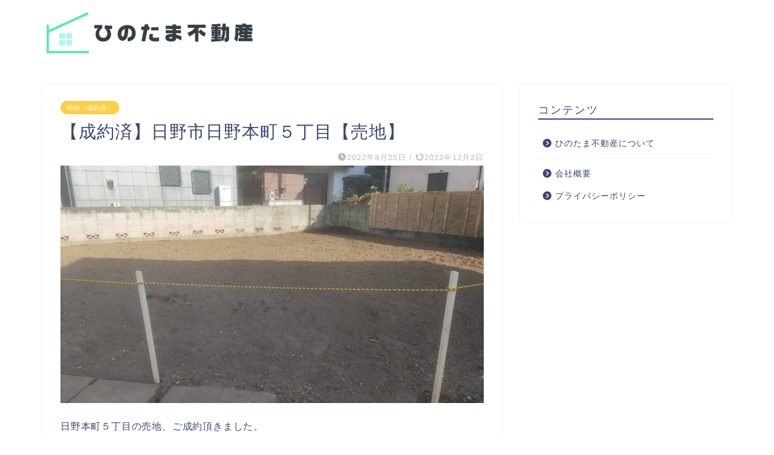

--- FILE ---
content_type: text/html; charset=UTF-8
request_url: http://hinotama-seminar.com/%E3%80%90%E3%81%94%E6%88%90%E7%B4%84%E3%81%A8%E3%81%AA%E3%82%8A%E3%81%BE%E3%81%97%E3%81%9F%E3%80%91%E6%97%A5%E9%87%8E%E5%B8%82%E6%97%A5%E9%87%8E%E6%9C%AC%E7%94%BA5-17-10%E3%80%90%E5%A3%B2%E5%9C%B0/
body_size: 14078
content:
<!DOCTYPE html>
<html lang="ja">
<head prefix="og: http://ogp.me/ns# fb: http://ogp.me/ns/fb# article: http://ogp.me/ns/article#">
<meta charset="utf-8">
<meta http-equiv="X-UA-Compatible" content="IE=edge">
<meta name="viewport" content="width=device-width, initial-scale=1">
<!-- ここからOGP -->
<meta property="og:type" content="blog">
<meta property="og:title" content="【成約済】日野市日野本町５丁目【売地】｜ひのたま不動産"> 
<meta property="og:url" content="http://hinotama-seminar.com/%e3%80%90%e3%81%94%e6%88%90%e7%b4%84%e3%81%a8%e3%81%aa%e3%82%8a%e3%81%be%e3%81%97%e3%81%9f%e3%80%91%e6%97%a5%e9%87%8e%e5%b8%82%e6%97%a5%e9%87%8e%e6%9c%ac%e7%94%ba5-17-10%e3%80%90%e5%a3%b2%e5%9c%b0/"> 
<meta property="og:description" content="日野本町５丁目の売地、ご成約頂きました。 解体作業も終わり、お引き渡しに向けての準備となります。 「売物件」の看板回収を"> 
<meta property="og:image" content="http://hinotama-seminar.com/wp-content/uploads/2022/08/27970.jpg">
<meta property="og:site_name" content="ひのたま不動産">
<meta property="fb:admins" content="">
<meta name="twitter:card" content="summary">
<!-- ここまでOGP --> 

<meta name="description" itemprop="description" content="日野本町５丁目の売地、ご成約頂きました。 解体作業も終わり、お引き渡しに向けての準備となります。 「売物件」の看板回収を" >

<title>【成約済】日野市日野本町５丁目【売地】｜ひのたま不動産</title>
<meta name='robots' content='max-image-preview:large' />
<link rel='dns-prefetch' href='//cdnjs.cloudflare.com' />
<link rel='dns-prefetch' href='//ajax.googleapis.com' />
<link rel='dns-prefetch' href='//use.fontawesome.com' />
<link rel='dns-prefetch' href='//s.w.org' />
<link rel="alternate" type="application/rss+xml" title="ひのたま不動産 &raquo; フィード" href="http://hinotama-seminar.com/feed/" />
<link rel="alternate" type="application/rss+xml" title="ひのたま不動産 &raquo; コメントフィード" href="http://hinotama-seminar.com/comments/feed/" />
		<script type="text/javascript">
			window._wpemojiSettings = {"baseUrl":"https:\/\/s.w.org\/images\/core\/emoji\/13.0.1\/72x72\/","ext":".png","svgUrl":"https:\/\/s.w.org\/images\/core\/emoji\/13.0.1\/svg\/","svgExt":".svg","source":{"concatemoji":"http:\/\/hinotama-seminar.com\/wp-includes\/js\/wp-emoji-release.min.js?ver=5.7.14"}};
			!function(e,a,t){var n,r,o,i=a.createElement("canvas"),p=i.getContext&&i.getContext("2d");function s(e,t){var a=String.fromCharCode;p.clearRect(0,0,i.width,i.height),p.fillText(a.apply(this,e),0,0);e=i.toDataURL();return p.clearRect(0,0,i.width,i.height),p.fillText(a.apply(this,t),0,0),e===i.toDataURL()}function c(e){var t=a.createElement("script");t.src=e,t.defer=t.type="text/javascript",a.getElementsByTagName("head")[0].appendChild(t)}for(o=Array("flag","emoji"),t.supports={everything:!0,everythingExceptFlag:!0},r=0;r<o.length;r++)t.supports[o[r]]=function(e){if(!p||!p.fillText)return!1;switch(p.textBaseline="top",p.font="600 32px Arial",e){case"flag":return s([127987,65039,8205,9895,65039],[127987,65039,8203,9895,65039])?!1:!s([55356,56826,55356,56819],[55356,56826,8203,55356,56819])&&!s([55356,57332,56128,56423,56128,56418,56128,56421,56128,56430,56128,56423,56128,56447],[55356,57332,8203,56128,56423,8203,56128,56418,8203,56128,56421,8203,56128,56430,8203,56128,56423,8203,56128,56447]);case"emoji":return!s([55357,56424,8205,55356,57212],[55357,56424,8203,55356,57212])}return!1}(o[r]),t.supports.everything=t.supports.everything&&t.supports[o[r]],"flag"!==o[r]&&(t.supports.everythingExceptFlag=t.supports.everythingExceptFlag&&t.supports[o[r]]);t.supports.everythingExceptFlag=t.supports.everythingExceptFlag&&!t.supports.flag,t.DOMReady=!1,t.readyCallback=function(){t.DOMReady=!0},t.supports.everything||(n=function(){t.readyCallback()},a.addEventListener?(a.addEventListener("DOMContentLoaded",n,!1),e.addEventListener("load",n,!1)):(e.attachEvent("onload",n),a.attachEvent("onreadystatechange",function(){"complete"===a.readyState&&t.readyCallback()})),(n=t.source||{}).concatemoji?c(n.concatemoji):n.wpemoji&&n.twemoji&&(c(n.twemoji),c(n.wpemoji)))}(window,document,window._wpemojiSettings);
		</script>
		<style type="text/css">
img.wp-smiley,
img.emoji {
	display: inline !important;
	border: none !important;
	box-shadow: none !important;
	height: 1em !important;
	width: 1em !important;
	margin: 0 .07em !important;
	vertical-align: -0.1em !important;
	background: none !important;
	padding: 0 !important;
}
</style>
	<link rel='stylesheet' id='gutyblocks/guty-block-css'  href='http://hinotama-seminar.com/wp-content/plugins/wpvr/src/view.css?ver=5.7.14' type='text/css' media='all' />
<link rel='stylesheet' id='font-awesome-css'  href='http://hinotama-seminar.com/wp-content/plugins/vk-post-author-display/inc/font-awesome/versions/5.6.0/css/all.min.css?ver=5.6' type='text/css' media='all' />
<link rel='stylesheet' id='wp-block-library-css'  href='http://hinotama-seminar.com/wp-includes/css/dist/block-library/style.min.css?ver=5.7.14' type='text/css' media='all' />
<link rel='stylesheet' id='wp-components-css'  href='http://hinotama-seminar.com/wp-includes/css/dist/components/style.min.css?ver=5.7.14' type='text/css' media='all' />
<link rel='stylesheet' id='wp-block-editor-css'  href='http://hinotama-seminar.com/wp-includes/css/dist/block-editor/style.min.css?ver=5.7.14' type='text/css' media='all' />
<link rel='stylesheet' id='wp-nux-css'  href='http://hinotama-seminar.com/wp-includes/css/dist/nux/style.min.css?ver=5.7.14' type='text/css' media='all' />
<link rel='stylesheet' id='wp-editor-css'  href='http://hinotama-seminar.com/wp-includes/css/dist/editor/style.min.css?ver=5.7.14' type='text/css' media='all' />
<link rel='stylesheet' id='tinyjpfont_gutenberg_style-css-css'  href='http://hinotama-seminar.com/wp-content/plugins/japanese-font-for-tinymce/gutenjpfont/dist/blocks.style.build.css?ver=5.7.14' type='text/css' media='all' />
<link rel='stylesheet' id='liquid-block-speech-css'  href='http://hinotama-seminar.com/wp-content/plugins/liquid-speech-balloon/css/block.css?ver=5.7.14' type='text/css' media='all' />
<link rel='stylesheet' id='contact-form-7-css'  href='http://hinotama-seminar.com/wp-content/plugins/contact-form-7/includes/css/styles.css?ver=5.1.3' type='text/css' media='all' />
<link rel='stylesheet' id='tinyjpfont-styles-css'  href='http://hinotama-seminar.com/wp-content/plugins/japanese-font-for-tinymce/addfont.css?ver=5.7.14' type='text/css' media='all' />
<link rel='stylesheet' id='toc-screen-css'  href='http://hinotama-seminar.com/wp-content/plugins/table-of-contents-plus/screen.min.css?ver=2002' type='text/css' media='all' />
<link rel='stylesheet' id='set_vk_post_autor_css-css'  href='http://hinotama-seminar.com/wp-content/plugins/vk-post-author-display/css/vk-post-author.css?ver=1.8.3' type='text/css' media='all' />
<link rel='stylesheet' id='wpvrfontawesome-css'  href='https://use.fontawesome.com/releases/v5.7.2/css/all.css?ver=1.0.0' type='text/css' media='all' />
<link rel='stylesheet' id='panellium-css-css'  href='http://hinotama-seminar.com/wp-content/plugins/wpvr/public/lib/pannellum/src/css/pannellum.css?ver=1' type='text/css' media='all' />
<link rel='stylesheet' id='videojs-css-css'  href='http://hinotama-seminar.com/wp-content/plugins/wpvr/public/lib/pannellum/src/css/video-js.css?ver=1' type='text/css' media='all' />
<link rel='stylesheet' id='owl-css-css'  href='http://hinotama-seminar.com/wp-content/plugins/wpvr/public/css/owl.carousel.css?ver=1.0.0' type='text/css' media='all' />
<link rel='stylesheet' id='wpvr-css'  href='http://hinotama-seminar.com/wp-content/plugins/wpvr/public/css/wpvr-public.css?ver=1.0.0' type='text/css' media='all' />
<link rel='stylesheet' id='theme-style-css'  href='http://hinotama-seminar.com/wp-content/themes/jin/style.css?ver=5.7.14' type='text/css' media='all' />
<link rel='stylesheet' id='fontawesome-style-css'  href='https://use.fontawesome.com/releases/v5.6.3/css/all.css?ver=5.7.14' type='text/css' media='all' />
<link rel='stylesheet' id='swiper-style-css'  href='https://cdnjs.cloudflare.com/ajax/libs/Swiper/4.0.7/css/swiper.min.css?ver=5.7.14' type='text/css' media='all' />
<script type='text/javascript' src='https://ajax.googleapis.com/ajax/libs/jquery/1.12.4/jquery.min.js?ver=5.7.14' id='jquery-js'></script>
<script type='text/javascript' src='http://hinotama-seminar.com/wp-content/plugins/wpvr/public/lib/pannellum/src/js/pannellum.js?ver=1' id='panellium-js-js'></script>
<script type='text/javascript' src='http://hinotama-seminar.com/wp-content/plugins/wpvr/public/lib/pannellum/src/js/libpannellum.js?ver=1' id='panelliumlib-js-js'></script>
<script type='text/javascript' src='http://hinotama-seminar.com/wp-content/plugins/wpvr/public/js/video.js?ver=1' id='videojs-js-js'></script>
<script type='text/javascript' src='http://hinotama-seminar.com/wp-content/plugins/wpvr/public/lib/pannellum/src/js/videojs-pannellum-plugin.js?ver=1' id='panelliumvid-js-js'></script>
<script type='text/javascript' src='http://hinotama-seminar.com/wp-content/plugins/wpvr/public/js/owl.carousel.js?ver=5.7.14' id='owl-js-js'></script>
<script type='text/javascript' src='https://cdnjs.cloudflare.com/ajax/libs/jquery-cookie/1.4.1/jquery.cookie.js?ver=1' id='jquery_cookie-js'></script>
<link rel="https://api.w.org/" href="http://hinotama-seminar.com/wp-json/" /><link rel="alternate" type="application/json" href="http://hinotama-seminar.com/wp-json/wp/v2/posts/2078" /><link rel="canonical" href="http://hinotama-seminar.com/%e3%80%90%e3%81%94%e6%88%90%e7%b4%84%e3%81%a8%e3%81%aa%e3%82%8a%e3%81%be%e3%81%97%e3%81%9f%e3%80%91%e6%97%a5%e9%87%8e%e5%b8%82%e6%97%a5%e9%87%8e%e6%9c%ac%e7%94%ba5-17-10%e3%80%90%e5%a3%b2%e5%9c%b0/" />
<link rel='shortlink' href='http://hinotama-seminar.com/?p=2078' />
<link rel="alternate" type="application/json+oembed" href="http://hinotama-seminar.com/wp-json/oembed/1.0/embed?url=http%3A%2F%2Fhinotama-seminar.com%2F%25e3%2580%2590%25e3%2581%2594%25e6%2588%2590%25e7%25b4%2584%25e3%2581%25a8%25e3%2581%25aa%25e3%2582%258a%25e3%2581%25be%25e3%2581%2597%25e3%2581%259f%25e3%2580%2591%25e6%2597%25a5%25e9%2587%258e%25e5%25b8%2582%25e6%2597%25a5%25e9%2587%258e%25e6%259c%25ac%25e7%2594%25ba5-17-10%25e3%2580%2590%25e5%25a3%25b2%25e5%259c%25b0%2F" />
<link rel="alternate" type="text/xml+oembed" href="http://hinotama-seminar.com/wp-json/oembed/1.0/embed?url=http%3A%2F%2Fhinotama-seminar.com%2F%25e3%2580%2590%25e3%2581%2594%25e6%2588%2590%25e7%25b4%2584%25e3%2581%25a8%25e3%2581%25aa%25e3%2582%258a%25e3%2581%25be%25e3%2581%2597%25e3%2581%259f%25e3%2580%2591%25e6%2597%25a5%25e9%2587%258e%25e5%25b8%2582%25e6%2597%25a5%25e9%2587%258e%25e6%259c%25ac%25e7%2594%25ba5-17-10%25e3%2580%2590%25e5%25a3%25b2%25e5%259c%25b0%2F&#038;format=xml" />
        <script type="text/javascript">
            (function () {
                window.lsow_fs = {can_use_premium_code: false};
            })();
        </script>
        	<style type="text/css">
		#wrapper{
							background-color: #fff;
				background-image: url();
					}
		.related-entry-headline-text span:before,
		#comment-title span:before,
		#reply-title span:before{
			background-color: #3b4675;
			border-color: #3b4675!important;
		}
		
		#breadcrumb:after,
		#page-top a{	
			background-color: #ffffff;
		}
				#footer-widget-area{
			background-color: #ffffff;
			border: none!important;
		}
		.footer-inner a
		#copyright,
		#copyright-center{
			border-color: taransparent!important;
			color: #3b4675!important;
		}
				.page-top-footer a{
			color: #ffffff!important;
		}
				#breadcrumb ul li,
		#breadcrumb ul li a{
			color: #ffffff!important;
		}
		
		body,
		a,
		a:link,
		a:visited,
		.my-profile,
		.widgettitle,
		.tabBtn-mag label{
			color: #3b4675;
		}
		a:hover{
			color: #008db7;
		}
						.widget_nav_menu ul > li > a:before,
		.widget_categories ul > li > a:before,
		.widget_pages ul > li > a:before,
		.widget_recent_entries ul > li > a:before,
		.widget_archive ul > li > a:before,
		.widget_archive form:after,
		.widget_categories form:after,
		.widget_nav_menu ul > li > ul.sub-menu > li > a:before,
		.widget_categories ul > li > .children > li > a:before,
		.widget_pages ul > li > .children > li > a:before,
		.widget_nav_menu ul > li > ul.sub-menu > li > ul.sub-menu li > a:before,
		.widget_categories ul > li > .children > li > .children li > a:before,
		.widget_pages ul > li > .children > li > .children li > a:before{
			color: #3b4675;
		}
		.widget_nav_menu ul .sub-menu .sub-menu li a:before{
			background-color: #3b4675!important;
		}
		footer .footer-widget,
		footer .footer-widget a,
		footer .footer-widget ul li,
		.footer-widget.widget_nav_menu ul > li > a:before,
		.footer-widget.widget_categories ul > li > a:before,
		.footer-widget.widget_recent_entries ul > li > a:before,
		.footer-widget.widget_pages ul > li > a:before,
		.footer-widget.widget_archive ul > li > a:before,
		footer .widget_tag_cloud .tagcloud a:before{
			color: #000000!important;
			border-color: #000000!important;
		}
		footer .footer-widget .widgettitle{
			color: #000000!important;
			border-color: #ffcd44!important;
		}
		footer .widget_nav_menu ul .children .children li a:before,
		footer .widget_categories ul .children .children li a:before,
		footer .widget_nav_menu ul .sub-menu .sub-menu li a:before{
			background-color: #000000!important;
		}
		#drawernav a:hover,
		.post-list-title,
		#prev-next p,
		#toc_container .toc_list li a{
			color: #3b4675!important;
		}
		
		#header-box{
			background-color: #ffffff;
		}
						@media (min-width: 768px) {
		#header-box .header-box10-bg:before,
		#header-box .header-box11-bg:before{
			border-radius: 2px;
		}
		}
										@media (min-width: 768px) {
			.top-image-meta{
				margin-top: calc(0px - 30px);
			}
		}
		@media (min-width: 1200px) {
			.top-image-meta{
				margin-top: calc(0px);
			}
		}
				.pickup-contents:before{
			background-color: #ffffff!important;
		}
		
		.main-image-text{
			color: #555;
		}
		.main-image-text-sub{
			color: #555;
		}
		
				@media (min-width: 481px) {
			#site-info{
				padding-top: 0px!important;
				padding-bottom: 0px!important;
			}
		}
		
		#site-info span a{
			color: #f4f4f4!important;
		}
		
				#headmenu .headsns .line a svg{
			fill: #f4f4f4!important;
		}
		#headmenu .headsns a,
		#headmenu{
			color: #f4f4f4!important;
			border-color:#f4f4f4!important;
		}
						.profile-follow .line-sns a svg{
			fill: #3b4675!important;
		}
		.profile-follow .line-sns a:hover svg{
			fill: #ffcd44!important;
		}
		.profile-follow a{
			color: #3b4675!important;
			border-color:#3b4675!important;
		}
		.profile-follow a:hover,
		#headmenu .headsns a:hover{
			color:#ffcd44!important;
			border-color:#ffcd44!important;
		}
				.search-box:hover{
			color:#ffcd44!important;
			border-color:#ffcd44!important;
		}
				#header #headmenu .headsns .line a:hover svg{
			fill:#ffcd44!important;
		}
		.cps-icon-bar,
		#navtoggle:checked + .sp-menu-open .cps-icon-bar{
			background-color: #f4f4f4;
		}
		#nav-container{
			background-color: #fff;
		}
		.menu-box .menu-item svg{
			fill:#f4f4f4;
		}
		#drawernav ul.menu-box > li > a,
		#drawernav2 ul.menu-box > li > a,
		#drawernav3 ul.menu-box > li > a,
		#drawernav4 ul.menu-box > li > a,
		#drawernav5 ul.menu-box > li > a,
		#drawernav ul.menu-box > li.menu-item-has-children:after,
		#drawernav2 ul.menu-box > li.menu-item-has-children:after,
		#drawernav3 ul.menu-box > li.menu-item-has-children:after,
		#drawernav4 ul.menu-box > li.menu-item-has-children:after,
		#drawernav5 ul.menu-box > li.menu-item-has-children:after{
			color: #f4f4f4!important;
		}
		#drawernav ul.menu-box li a,
		#drawernav2 ul.menu-box li a,
		#drawernav3 ul.menu-box li a,
		#drawernav4 ul.menu-box li a,
		#drawernav5 ul.menu-box li a{
			font-size: 14px!important;
		}
		#drawernav3 ul.menu-box > li{
			color: #3b4675!important;
		}
		#drawernav4 .menu-box > .menu-item > a:after,
		#drawernav3 .menu-box > .menu-item > a:after,
		#drawernav .menu-box > .menu-item > a:after{
			background-color: #f4f4f4!important;
		}
		#drawernav2 .menu-box > .menu-item:hover,
		#drawernav5 .menu-box > .menu-item:hover{
			border-top-color: #3b4675!important;
		}
				.cps-info-bar a{
			background-color: #ffcd44!important;
		}
				@media (min-width: 768px) {
			.post-list-mag .post-list-item:not(:nth-child(2n)){
				margin-right: 2.6%;
			}
		}
				@media (min-width: 768px) {
			#tab-1:checked ~ .tabBtn-mag li [for="tab-1"]:after,
			#tab-2:checked ~ .tabBtn-mag li [for="tab-2"]:after,
			#tab-3:checked ~ .tabBtn-mag li [for="tab-3"]:after,
			#tab-4:checked ~ .tabBtn-mag li [for="tab-4"]:after{
				border-top-color: #3b4675!important;
			}
			.tabBtn-mag label{
				border-bottom-color: #3b4675!important;
			}
		}
		#tab-1:checked ~ .tabBtn-mag li [for="tab-1"],
		#tab-2:checked ~ .tabBtn-mag li [for="tab-2"],
		#tab-3:checked ~ .tabBtn-mag li [for="tab-3"],
		#tab-4:checked ~ .tabBtn-mag li [for="tab-4"],
		#prev-next a.next:after,
		#prev-next a.prev:after,
		.more-cat-button a:hover span:before{
			background-color: #3b4675!important;
		}
		

		.swiper-slide .post-list-cat,
		.post-list-mag .post-list-cat,
		.post-list-mag3col .post-list-cat,
		.post-list-mag-sp1col .post-list-cat,
		.swiper-pagination-bullet-active,
		.pickup-cat,
		.post-list .post-list-cat,
		#breadcrumb .bcHome a:hover span:before,
		.popular-item:nth-child(1) .pop-num,
		.popular-item:nth-child(2) .pop-num,
		.popular-item:nth-child(3) .pop-num{
			background-color: #ffcd44!important;
		}
		.sidebar-btn a,
		.profile-sns-menu{
			background-color: #ffcd44!important;
		}
		.sp-sns-menu a,
		.pickup-contents-box a:hover .pickup-title{
			border-color: #3b4675!important;
			color: #3b4675!important;
		}
				.pro-line svg{
			fill: #3b4675!important;
		}
		.cps-post-cat a,
		.meta-cat,
		.popular-cat{
			background-color: #ffcd44!important;
			border-color: #ffcd44!important;
		}
		.tagicon,
		.tag-box a,
		#toc_container .toc_list > li,
		#toc_container .toc_title{
			color: #3b4675!important;
		}
		.widget_tag_cloud a::before{
			color: #3b4675!important;
		}
		.tag-box a,
		#toc_container:before{
			border-color: #3b4675!important;
		}
		.cps-post-cat a:hover{
			color: #008db7!important;
		}
		.pagination li:not([class*="current"]) a:hover,
		.widget_tag_cloud a:hover{
			background-color: #3b4675!important;
		}
		.pagination li:not([class*="current"]) a:hover{
			opacity: 0.5!important;
		}
		.pagination li.current a{
			background-color: #3b4675!important;
			border-color: #3b4675!important;
		}
		.nextpage a:hover span {
			color: #3b4675!important;
			border-color: #3b4675!important;
		}
		.cta-content:before{
			background-color: #6FBFCA!important;
		}
		.cta-text,
		.info-title{
			color: #fff!important;
		}
		#footer-widget-area.footer_style1 .widgettitle{
			border-color: #ffcd44!important;
		}
		.sidebar_style1 .widgettitle,
		.sidebar_style5 .widgettitle{
			border-color: #3b4675!important;
		}
		.sidebar_style2 .widgettitle,
		.sidebar_style4 .widgettitle,
		.sidebar_style6 .widgettitle,
		#home-bottom-widget .widgettitle,
		#home-top-widget .widgettitle,
		#post-bottom-widget .widgettitle,
		#post-top-widget .widgettitle{
			background-color: #3b4675!important;
		}
		#home-bottom-widget .widget_search .search-box input[type="submit"],
		#home-top-widget .widget_search .search-box input[type="submit"],
		#post-bottom-widget .widget_search .search-box input[type="submit"],
		#post-top-widget .widget_search .search-box input[type="submit"]{
			background-color: #ffcd44!important;
		}
		
		.tn-logo-size{
			font-size: 150%!important;
		}
		@media (min-width: 481px) {
		.tn-logo-size img{
			width: calc(150%*0.5)!important;
		}
		}
		@media (min-width: 768px) {
		.tn-logo-size img{
			width: calc(150%*2.2)!important;
		}
		}
		@media (min-width: 1200px) {
		.tn-logo-size img{
			width: 150%!important;
		}
		}
		.sp-logo-size{
			font-size: 100%!important;
		}
		.sp-logo-size img{
			width: 100%!important;
		}
				.cps-post-main ul > li:before,
		.cps-post-main ol > li:before{
			background-color: #ffcd44!important;
		}
		.profile-card .profile-title{
			background-color: #3b4675!important;
		}
		.profile-card{
			border-color: #3b4675!important;
		}
		.cps-post-main a{
			color:#008db7;
		}
		.cps-post-main .marker{
			background: -webkit-linear-gradient( transparent 60%, #ffcedb 0% ) ;
			background: linear-gradient( transparent 60%, #ffcedb 0% ) ;
		}
		.cps-post-main .marker2{
			background: -webkit-linear-gradient( transparent 60%, #a9eaf2 0% ) ;
			background: linear-gradient( transparent 60%, #a9eaf2 0% ) ;
		}
		.cps-post-main .jic-sc{
			color:#e9546b;
		}
		
		
		.simple-box1{
			border-color:#ef9b9b!important;
		}
		.simple-box2{
			border-color:#f2bf7d!important;
		}
		.simple-box3{
			border-color:#b5e28a!important;
		}
		.simple-box4{
			border-color:#7badd8!important;
		}
		.simple-box4:before{
			background-color: #7badd8;
		}
		.simple-box5{
			border-color:#e896c7!important;
		}
		.simple-box5:before{
			background-color: #e896c7;
		}
		.simple-box6{
			background-color:#fffdef!important;
		}
		.simple-box7{
			border-color:#def1f9!important;
		}
		.simple-box7:before{
			background-color:#def1f9!important;
		}
		.simple-box8{
			border-color:#96ddc1!important;
		}
		.simple-box8:before{
			background-color:#96ddc1!important;
		}
		.simple-box9:before{
			background-color:#e1c0e8!important;
		}
				.simple-box9:after{
			border-color:#e1c0e8 #e1c0e8 #fff #fff!important;
		}
				
		.kaisetsu-box1:before,
		.kaisetsu-box1-title{
			background-color:#ffb49e!important;
		}
		.kaisetsu-box2{
			border-color:#89c2f4!important;
		}
		.kaisetsu-box2-title{
			background-color:#89c2f4!important;
		}
		.kaisetsu-box4{
			border-color:#ea91a9!important;
		}
		.kaisetsu-box4-title{
			background-color:#ea91a9!important;
		}
		.kaisetsu-box5:before{
			background-color:#57b3ba!important;
		}
		.kaisetsu-box5-title{
			background-color:#57b3ba!important;
		}
		
		.concept-box1{
			border-color:#85db8f!important;
		}
		.concept-box1:after{
			background-color:#85db8f!important;
		}
		.concept-box1:before{
			content:"ポイント"!important;
			color:#85db8f!important;
		}
		.concept-box2{
			border-color:#f7cf6a!important;
		}
		.concept-box2:after{
			background-color:#f7cf6a!important;
		}
		.concept-box2:before{
			content:"注意点"!important;
			color:#f7cf6a!important;
		}
		.concept-box3{
			border-color:#86cee8!important;
		}
		.concept-box3:after{
			background-color:#86cee8!important;
		}
		.concept-box3:before{
			content:"良い例"!important;
			color:#86cee8!important;
		}
		.concept-box4{
			border-color:#ed8989!important;
		}
		.concept-box4:after{
			background-color:#ed8989!important;
		}
		.concept-box4:before{
			content:"悪い例"!important;
			color:#ed8989!important;
		}
		.concept-box5{
			border-color:#9e9e9e!important;
		}
		.concept-box5:after{
			background-color:#9e9e9e!important;
		}
		.concept-box5:before{
			content:"参考"!important;
			color:#9e9e9e!important;
		}
		.concept-box6{
			border-color:#8eaced!important;
		}
		.concept-box6:after{
			background-color:#8eaced!important;
		}
		.concept-box6:before{
			content:"メモ"!important;
			color:#8eaced!important;
		}
		
		.innerlink-box1,
		.blog-card{
			border-color:#73bc9b!important;
		}
		.innerlink-box1-title{
			background-color:#73bc9b!important;
			border-color:#73bc9b!important;
		}
		.innerlink-box1:before,
		.blog-card-hl-box{
			background-color:#73bc9b!important;
		}
				
		.jin-ac-box01-title::after{
			color: #3b4675;
		}
		
		.color-button01 a,
		.color-button01 a:hover,
		.color-button01:before{
			background-color: #008db7!important;
		}
		.top-image-btn-color a,
		.top-image-btn-color a:hover,
		.top-image-btn-color:before{
			background-color: #ffcd44!important;
		}
		.color-button02 a,
		.color-button02 a:hover,
		.color-button02:before{
			background-color: #d9333f!important;
		}
		
		.color-button01-big a,
		.color-button01-big a:hover,
		.color-button01-big:before{
			background-color: #3296d1!important;
		}
		.color-button01-big a,
		.color-button01-big:before{
			border-radius: 5px!important;
		}
		.color-button01-big a{
			padding-top: 20px!important;
			padding-bottom: 20px!important;
		}
		
		.color-button02-big a,
		.color-button02-big a:hover,
		.color-button02-big:before{
			background-color: #83d159!important;
		}
		.color-button02-big a,
		.color-button02-big:before{
			border-radius: 5px!important;
		}
		.color-button02-big a{
			padding-top: 20px!important;
			padding-bottom: 20px!important;
		}
				.color-button01-big{
			width: 75%!important;
		}
		.color-button02-big{
			width: 75%!important;
		}
				
		
					.top-image-btn-color:before,
			.color-button01:before,
			.color-button02:before,
			.color-button01-big:before,
			.color-button02-big:before{
				bottom: -1px;
				left: -1px;
				width: 100%;
				height: 100%;
				border-radius: 6px;
				box-shadow: 0px 1px 5px 0px rgba(0, 0, 0, 0.25);
				-webkit-transition: all .4s;
				transition: all .4s;
			}
			.top-image-btn-color a:hover,
			.color-button01 a:hover,
			.color-button02 a:hover,
			.color-button01-big a:hover,
			.color-button02-big a:hover{
				-webkit-transform: translateY(2px);
				transform: translateY(2px);
				-webkit-filter: brightness(0.95);
				 filter: brightness(0.95);
			}
			.top-image-btn-color:hover:before,
			.color-button01:hover:before,
			.color-button02:hover:before,
			.color-button01-big:hover:before,
			.color-button02-big:hover:before{
				-webkit-transform: translateY(2px);
				transform: translateY(2px);
				box-shadow: none!important;
			}
				
		.h2-style01 h2,
		.h2-style02 h2:before,
		.h2-style03 h2,
		.h2-style04 h2:before,
		.h2-style05 h2,
		.h2-style07 h2:before,
		.h2-style07 h2:after,
		.h3-style03 h3:before,
		.h3-style02 h3:before,
		.h3-style05 h3:before,
		.h3-style07 h3:before,
		.h2-style08 h2:after,
		.h2-style10 h2:before,
		.h2-style10 h2:after,
		.h3-style02 h3:after,
		.h4-style02 h4:before{
			background-color: #3b4675!important;
		}
		.h3-style01 h3,
		.h3-style04 h3,
		.h3-style05 h3,
		.h3-style06 h3,
		.h4-style01 h4,
		.h2-style02 h2,
		.h2-style08 h2,
		.h2-style08 h2:before,
		.h2-style09 h2,
		.h4-style03 h4{
			border-color: #3b4675!important;
		}
		.h2-style05 h2:before{
			border-top-color: #3b4675!important;
		}
		.h2-style06 h2:before,
		.sidebar_style3 .widgettitle:after{
			background-image: linear-gradient(
				-45deg,
				transparent 25%,
				#3b4675 25%,
				#3b4675 50%,
				transparent 50%,
				transparent 75%,
				#3b4675 75%,
				#3b4675			);
		}
				.jin-h2-icons.h2-style02 h2 .jic:before,
		.jin-h2-icons.h2-style04 h2 .jic:before,
		.jin-h2-icons.h2-style06 h2 .jic:before,
		.jin-h2-icons.h2-style07 h2 .jic:before,
		.jin-h2-icons.h2-style08 h2 .jic:before,
		.jin-h2-icons.h2-style09 h2 .jic:before,
		.jin-h2-icons.h2-style10 h2 .jic:before,
		.jin-h3-icons.h3-style01 h3 .jic:before,
		.jin-h3-icons.h3-style02 h3 .jic:before,
		.jin-h3-icons.h3-style03 h3 .jic:before,
		.jin-h3-icons.h3-style04 h3 .jic:before,
		.jin-h3-icons.h3-style05 h3 .jic:before,
		.jin-h3-icons.h3-style06 h3 .jic:before,
		.jin-h3-icons.h3-style07 h3 .jic:before,
		.jin-h4-icons.h4-style01 h4 .jic:before,
		.jin-h4-icons.h4-style02 h4 .jic:before,
		.jin-h4-icons.h4-style03 h4 .jic:before,
		.jin-h4-icons.h4-style04 h4 .jic:before{
			color:#3b4675;
		}
		
		@media all and (-ms-high-contrast:none){
			*::-ms-backdrop, .color-button01:before,
			.color-button02:before,
			.color-button01-big:before,
			.color-button02-big:before{
				background-color: #595857!important;
			}
		}
		
		.jin-lp-h2 h2,
		.jin-lp-h2 h2{
			background-color: transparent!important;
			border-color: transparent!important;
			color: #3b4675!important;
		}
		.jincolumn-h3style2{
			border-color:#3b4675!important;
		}
		.jinlph2-style1 h2:first-letter{
			color:#3b4675!important;
		}
		.jinlph2-style2 h2,
		.jinlph2-style3 h2{
			border-color:#3b4675!important;
		}
		.jin-photo-title .jin-fusen1-down,
		.jin-photo-title .jin-fusen1-even,
		.jin-photo-title .jin-fusen1-up{
			border-left-color:#3b4675;
		}
		.jin-photo-title .jin-fusen2,
		.jin-photo-title .jin-fusen3{
			background-color:#3b4675;
		}
		.jin-photo-title .jin-fusen2:before,
		.jin-photo-title .jin-fusen3:before {
			border-top-color: #3b4675;
		}
		.has-huge-font-size{
			font-size:42px!important;
		}
		.has-large-font-size{
			font-size:36px!important;
		}
		.has-medium-font-size{
			font-size:20px!important;
		}
		.has-normal-font-size{
			font-size:16px!important;
		}
		.has-small-font-size{
			font-size:13px!important;
		}
		
		
	</style>
<link rel="icon" href="http://hinotama-seminar.com/wp-content/uploads/2019/07/cropped-fabicon-1-32x32.jpg" sizes="32x32" />
<link rel="icon" href="http://hinotama-seminar.com/wp-content/uploads/2019/07/cropped-fabicon-1-192x192.jpg" sizes="192x192" />
<link rel="apple-touch-icon" href="http://hinotama-seminar.com/wp-content/uploads/2019/07/cropped-fabicon-1-180x180.jpg" />
<meta name="msapplication-TileImage" content="http://hinotama-seminar.com/wp-content/uploads/2019/07/cropped-fabicon-1-270x270.jpg" />

<!-- BEGIN ExactMetrics v5.3.8 Universal Analytics - https://exactmetrics.com/ -->
<script>
(function(i,s,o,g,r,a,m){i['GoogleAnalyticsObject']=r;i[r]=i[r]||function(){
	(i[r].q=i[r].q||[]).push(arguments)},i[r].l=1*new Date();a=s.createElement(o),
	m=s.getElementsByTagName(o)[0];a.async=1;a.src=g;m.parentNode.insertBefore(a,m)
})(window,document,'script','https://www.google-analytics.com/analytics.js','ga');
  ga('create', 'UA-144046626-1', 'auto');
  ga('send', 'pageview');
</script>
<!-- END ExactMetrics Universal Analytics -->
<link rel="alternate" type="application/rss+xml" title="RSS" href="http://hinotama-seminar.com/rsslatest.xml" />	
<!--カエレバCSS-->
<!--アプリーチCSS-->


</head>
<body class="post-template-default single single-post postid-2078 single-format-standard fa_v5_css" id="nofont-style">
<div id="wrapper">

		
	<div id="scroll-content" class="animate">
	
		<!--ヘッダー-->

					<div id="header-box" class="tn_on header-box animate">
	<div id="header" class="header-type1 header animate">
				
		<div id="site-info" class="ef">
							<span class="tn-logo-size"><a href='http://hinotama-seminar.com/' title='ひのたま不動産' rel='home'><img src='http://hinotama-seminar.com/wp-content/uploads/2022/12/0f5b8f4bc3f550c2a423fbc0aba4eed3.jpg' alt='ひのたま不動産'></a></span>
					</div>

		
	
			</div>
	
		
</div>
	
			
		<!--ヘッダー-->

		<div class="clearfix"></div>

			
														
		
	<div id="contents">

		<!--メインコンテンツ-->
			<main id="main-contents" class="main-contents article_style1 animate" itemprop="mainContentOfPage">
				
								
				<section class="cps-post-box hentry">
																	<article class="cps-post">
							<header class="cps-post-header">
																<span class="cps-post-cat category-%e5%a3%b2%e5%8d%b4%ef%bc%88%e6%88%90%e7%b4%84%e6%b8%88%ef%bc%89" itemprop="keywords"><a href="http://hinotama-seminar.com/category/%e5%a3%b2%e5%8d%b4%ef%bc%88%e6%88%90%e7%b4%84%e6%b8%88%ef%bc%89/" style="background-color:!important;">売却（成約済）</a></span>
																<h1 class="cps-post-title entry-title" itemprop="headline">【成約済】日野市日野本町５丁目【売地】</h1>
								<div class="cps-post-meta vcard">
									<span class="writer fn" itemprop="author" itemscope itemtype="https://schema.org/Person"><span itemprop="name">坂本　祐人</span></span>
									<span class="cps-post-date-box">
												<span class="cps-post-date"><i class="jic jin-ifont-watch" aria-hidden="true"></i>&nbsp;<time class="entry-date date published" datetime="2022-08-25T14:38:34+09:00">2022年8月25日</time></span>
	<span class="timeslash"> /</span>
	<time class="entry-date date updated" datetime="2022-12-02T20:28:26+09:00"><span class="cps-post-date"><i class="jic jin-ifont-reload" aria-hidden="true"></i>&nbsp;2022年12月2日</span></time>
										</span>
								</div>
								
							</header>
																							<div class="cps-post-thumb" itemscope itemtype="https://schema.org/ImageObject">
									<img src="http://hinotama-seminar.com/wp-content/uploads/2022/08/27970-1280x720.jpg" class="attachment-large_size size-large_size wp-post-image" alt="" loading="lazy" srcset="http://hinotama-seminar.com/wp-content/uploads/2022/08/27970-1280x720.jpg 1280w, http://hinotama-seminar.com/wp-content/uploads/2022/08/27970-320x180.jpg 320w, http://hinotama-seminar.com/wp-content/uploads/2022/08/27970-640x360.jpg 640w, http://hinotama-seminar.com/wp-content/uploads/2022/08/27970-240x135.jpg 240w" sizes="(max-width: 1280px) 100vw, 1280px" />								</div>
																						
							<div class="cps-post-main-box">
								<div class="cps-post-main    h2-style08 h3-style01 h4-style01 entry-content m-size " itemprop="articleBody">

									<div class="clearfix"></div>
	
									<p>日野本町５丁目の売地、ご成約頂きました。<br />
解体作業も終わり、お引き渡しに向けての準備となります。<br />
「売物件」の看板回収を忘れており、危うく廃棄になるところでした。。。<br />
<a href="http://hinotama-seminar.com/wp-content/uploads/2022/08/27970.jpg"><img loading="lazy" class="alignnone size-medium wp-image-2076" src="http://hinotama-seminar.com/wp-content/uploads/2022/08/27970-300x225.jpg" alt="" width="300" height="225" srcset="http://hinotama-seminar.com/wp-content/uploads/2022/08/27970-300x225.jpg 300w, http://hinotama-seminar.com/wp-content/uploads/2022/08/27970-1024x768.jpg 1024w, http://hinotama-seminar.com/wp-content/uploads/2022/08/27970-768x576.jpg 768w, http://hinotama-seminar.com/wp-content/uploads/2022/08/27970.jpg 1477w" sizes="(max-width: 300px) 100vw, 300px" /></a><a href="http://hinotama-seminar.com/wp-content/uploads/2022/06/47.jpg"><img loading="lazy" class="alignnone size-medium wp-image-1796" src="http://hinotama-seminar.com/wp-content/uploads/2022/06/47-300x225.jpg" alt="" width="300" height="225" srcset="http://hinotama-seminar.com/wp-content/uploads/2022/06/47-300x225.jpg 300w, http://hinotama-seminar.com/wp-content/uploads/2022/06/47-1024x768.jpg 1024w, http://hinotama-seminar.com/wp-content/uploads/2022/06/47-768x576.jpg 768w, http://hinotama-seminar.com/wp-content/uploads/2022/06/47.jpg 1477w" sizes="(max-width: 300px) 100vw, 300px" /></a></p>
<div class="padSection" id="padSection"><h4>投稿者プロフィール</h4><div id="avatar" class="avatar square"><img src="http://hinotama-seminar.com/wp-content/uploads/2019/07/sakamoto-150x150.jpg" alt="坂本　祐人" /></div><!-- [ /#avatar ] --><dl id="profileTxtSet" class="profileTxtSet">
<dt>
<span id="authorName" class="authorName">坂本　祐人</span></dt><dd>

<ul class="sns_icons"><li class="pad_facebook"><a href="https://www.facebook.com/profile.php?id=100054283278669" target
					="_blank" class="facebook"><i class="fab fa-facebook-square" aria-hidden="true"></i></a></li></ul></dd></dl><div id="latestEntries">
<h5>最新の投稿</h5>
<ul class="entryList">
<li class="thumbnailBox"><span class="postImage"><a href="http://hinotama-seminar.com/%e3%80%90%e8%b3%bc%e5%85%a5%e3%80%91%e6%97%a5%e9%87%8e%e5%b8%82%e3%80%80%e5%a4%9a%e6%91%a9%e5%b9%b3%e3%80%90%e5%a3%b2%e5%9c%b0%e3%80%91/"><img src="http://hinotama-seminar.com/wp-content/uploads/2022/06/1254634-240x135.jpg" class="attachment-pad_thumb size-pad_thumb wp-post-image" alt="" loading="lazy" srcset="http://hinotama-seminar.com/wp-content/uploads/2022/06/1254634-240x135.jpg 240w, http://hinotama-seminar.com/wp-content/uploads/2022/06/1254634-320x180.jpg 320w, http://hinotama-seminar.com/wp-content/uploads/2022/06/1254634-640x360.jpg 640w, http://hinotama-seminar.com/wp-content/uploads/2022/06/1254634-1280x720.jpg 1280w" sizes="(max-width: 240px) 100vw, 240px" /><a class="padCate" style="background-color:#999999" href="http://hinotama-seminar.com/category/%e3%81%94%e8%b3%bc%e5%85%a5/">購入（ご成約済）</a></a></span><span class="padDate">2025.09.21</span><a href="http://hinotama-seminar.com/%e3%80%90%e8%b3%bc%e5%85%a5%e3%80%91%e6%97%a5%e9%87%8e%e5%b8%82%e3%80%80%e5%a4%9a%e6%91%a9%e5%b9%b3%e3%80%90%e5%a3%b2%e5%9c%b0%e3%80%91/" class="padTitle">【購入】日野市　多摩平【売地】</a></li>
<li class="thumbnailBox"><span class="postImage"><a href="http://hinotama-seminar.com/%e3%80%90%e6%88%90%e7%b4%84%e6%b8%88%e3%80%91%e5%8d%83%e8%91%89%e7%9c%8c%e6%9d%be%e6%88%b8%e5%b8%82%e3%80%80%e3%83%9e%e3%83%b3%e3%82%b7%e3%83%a7%e3%83%b3%e3%80%80%e3%82%b5%e3%83%b3%e3%83%a9%e3%82%a4/"><img src="http://hinotama-seminar.com/wp-content/uploads/2025/09/2021-240x135.jpg" class="attachment-pad_thumb size-pad_thumb wp-post-image" alt="" loading="lazy" srcset="http://hinotama-seminar.com/wp-content/uploads/2025/09/2021-240x135.jpg 240w, http://hinotama-seminar.com/wp-content/uploads/2025/09/2021-300x169.jpg 300w, http://hinotama-seminar.com/wp-content/uploads/2025/09/2021-1024x576.jpg 1024w, http://hinotama-seminar.com/wp-content/uploads/2025/09/2021-768x432.jpg 768w, http://hinotama-seminar.com/wp-content/uploads/2025/09/2021-1536x864.jpg 1536w, http://hinotama-seminar.com/wp-content/uploads/2025/09/2021-320x180.jpg 320w, http://hinotama-seminar.com/wp-content/uploads/2025/09/2021-640x360.jpg 640w, http://hinotama-seminar.com/wp-content/uploads/2025/09/2021-1280x720.jpg 1280w, http://hinotama-seminar.com/wp-content/uploads/2025/09/2021.jpg 1706w" sizes="(max-width: 240px) 100vw, 240px" /><a class="padCate" style="background-color:#999999" href="http://hinotama-seminar.com/category/%e5%a3%b2%e5%8d%b4%ef%bc%88%e6%88%90%e7%b4%84%e6%b8%88%ef%bc%89/">売却（成約済）</a></a></span><span class="padDate">2025.09.21</span><a href="http://hinotama-seminar.com/%e3%80%90%e6%88%90%e7%b4%84%e6%b8%88%e3%80%91%e5%8d%83%e8%91%89%e7%9c%8c%e6%9d%be%e6%88%b8%e5%b8%82%e3%80%80%e3%83%9e%e3%83%b3%e3%82%b7%e3%83%a7%e3%83%b3%e3%80%80%e3%82%b5%e3%83%b3%e3%83%a9%e3%82%a4/" class="padTitle">【成約済】千葉県松戸市　マンション　サンライトパストラル六番街【弊社お預かり物件】</a></li>
<li class="thumbnailBox"><span class="postImage"><a href="http://hinotama-seminar.com/%e3%80%90%e8%b2%a9%e5%a3%b2%e4%b8%ad%e3%80%91%e6%97%a5%e9%87%8e%e5%b8%82%e6%97%a5%e9%87%8e%e5%8f%b0%ef%bc%95%e4%b8%81%e7%9b%ae%e3%80%80%e5%a3%b2%e5%9c%b0%e3%80%90%e5%bc%8a%e7%a4%be%e3%81%8a%e9%a0%90/"><img src="http://hinotama-seminar.com/wp-content/uploads/2025/09/SnapCrab_NoName_2025-9-21_20-0-23_No-00-240x135.jpg" class="attachment-pad_thumb size-pad_thumb wp-post-image" alt="" loading="lazy" srcset="http://hinotama-seminar.com/wp-content/uploads/2025/09/SnapCrab_NoName_2025-9-21_20-0-23_No-00-240x135.jpg 240w, http://hinotama-seminar.com/wp-content/uploads/2025/09/SnapCrab_NoName_2025-9-21_20-0-23_No-00-320x180.jpg 320w, http://hinotama-seminar.com/wp-content/uploads/2025/09/SnapCrab_NoName_2025-9-21_20-0-23_No-00-640x360.jpg 640w, http://hinotama-seminar.com/wp-content/uploads/2025/09/SnapCrab_NoName_2025-9-21_20-0-23_No-00-1280x720.jpg 1280w" sizes="(max-width: 240px) 100vw, 240px" /><a class="padCate" style="background-color:#999999" href="http://hinotama-seminar.com/category/%e3%81%94%e5%a3%b2%e5%8d%b4/">売却（お預かり物件）</a></a></span><span class="padDate">2025.09.21</span><a href="http://hinotama-seminar.com/%e3%80%90%e8%b2%a9%e5%a3%b2%e4%b8%ad%e3%80%91%e6%97%a5%e9%87%8e%e5%b8%82%e6%97%a5%e9%87%8e%e5%8f%b0%ef%bc%95%e4%b8%81%e7%9b%ae%e3%80%80%e5%a3%b2%e5%9c%b0%e3%80%90%e5%bc%8a%e7%a4%be%e3%81%8a%e9%a0%90/" class="padTitle">【販売中】日野市日野台５丁目　売地【弊社お預かり物件】</a></li>
<li class="thumbnailBox"><span class="postImage"><a href="http://hinotama-seminar.com/%e8%b3%83%e8%b2%b8%e7%ae%a1%e7%90%86%e3%82%92%e3%82%b9%e3%82%bf%e3%83%bc%e3%83%88%e3%81%97%e3%81%be%e3%81%97%e3%81%9f/"><img src="http://hinotama-seminar.com/wp-content/uploads/2025/09/SnapCrab_NoName_2025-9-21_20-45-54_No-00-240x135.jpg" class="attachment-pad_thumb size-pad_thumb wp-post-image" alt="" loading="lazy" srcset="http://hinotama-seminar.com/wp-content/uploads/2025/09/SnapCrab_NoName_2025-9-21_20-45-54_No-00-240x135.jpg 240w, http://hinotama-seminar.com/wp-content/uploads/2025/09/SnapCrab_NoName_2025-9-21_20-45-54_No-00-320x180.jpg 320w, http://hinotama-seminar.com/wp-content/uploads/2025/09/SnapCrab_NoName_2025-9-21_20-45-54_No-00-640x360.jpg 640w" sizes="(max-width: 240px) 100vw, 240px" /><a class="padCate" style="background-color:#999999" href="http://hinotama-seminar.com/category/%e3%81%8a%e7%9f%a5%e3%82%89%e3%81%9b/">お知らせ</a></a></span><span class="padDate">2025.08.21</span><a href="http://hinotama-seminar.com/%e8%b3%83%e8%b2%b8%e7%ae%a1%e7%90%86%e3%82%92%e3%82%b9%e3%82%bf%e3%83%bc%e3%83%88%e3%81%97%e3%81%be%e3%81%97%e3%81%9f/" class="padTitle">賃貸管理をスタートしました</a></li>
</ul>
</div>
</div>									
																		
									
																		
									
									
									<div class="clearfix"></div>
<div class="adarea-box">
	</div>
									
																		<div class="related-ad-unit-area"></div>
																		
																		
									

															
								</div>
							</div>
						</article>
						
														</section>
				
								
																
								
<div class="toppost-list-box-simple">
<section class="related-entry-section toppost-list-box-inner">
		<div class="related-entry-headline">
		<div class="related-entry-headline-text ef"><span class="fa-headline"><i class="jic jin-ifont-post" aria-hidden="true"></i>RELATED POST</span></div>
	</div>
						<div class="post-list-mag3col-slide related-slide">
			<div class="swiper-container2">
				<ul class="swiper-wrapper">
					<li class="swiper-slide">
	<article class="post-list-item" itemscope itemtype="https://schema.org/BlogPosting">
		<a class="post-list-link" rel="bookmark" href="http://hinotama-seminar.com/%e3%80%90%e6%88%90%e7%b4%84%e6%b8%88%e3%80%91%e6%97%a5%e9%87%8e%e5%b8%82%e6%a0%84%e7%94%ba%e3%80%90%e3%83%9e%e3%83%b3%e3%82%b7%e3%83%a7%e3%83%b3%e3%80%91/" itemprop='mainEntityOfPage'>
			<div class="post-list-inner">
				<div class="post-list-thumb" itemprop="image" itemscope itemtype="https://schema.org/ImageObject">
																		<img src="http://hinotama-seminar.com/wp-content/uploads/2022/06/103-640x360.jpg" class="attachment-small_size size-small_size wp-post-image" alt="" loading="lazy" srcset="http://hinotama-seminar.com/wp-content/uploads/2022/06/103-640x360.jpg 640w, http://hinotama-seminar.com/wp-content/uploads/2022/06/103-320x180.jpg 320w, http://hinotama-seminar.com/wp-content/uploads/2022/06/103-1280x720.jpg 1280w, http://hinotama-seminar.com/wp-content/uploads/2022/06/103-240x135.jpg 240w" sizes="(max-width: 640px) 100vw, 640px" />							<meta itemprop="url" content="http://hinotama-seminar.com/wp-content/uploads/2022/06/103-640x360.jpg">
							<meta itemprop="width" content="320">
							<meta itemprop="height" content="180">
															</div>
				<div class="post-list-meta vcard">
										<span class="post-list-cat category-%e5%a3%b2%e5%8d%b4%ef%bc%88%e6%88%90%e7%b4%84%e6%b8%88%ef%bc%89" style="background-color:!important;" itemprop="keywords">売却（成約済）</span>
					
					<h2 class="post-list-title entry-title" itemprop="headline">【成約済】日野市栄町【マンション】</h2>
											<span class="post-list-date date updated ef" itemprop="datePublished dateModified" datetime="2021-06-09" content="2021-06-09">2021年6月9日</span>
					
					<span class="writer fn" itemprop="author" itemscope itemtype="https://schema.org/Person"><span itemprop="name">坂本　祐人</span></span>

					<div class="post-list-publisher" itemprop="publisher" itemscope itemtype="https://schema.org/Organization">
						<span itemprop="logo" itemscope itemtype="https://schema.org/ImageObject">
							<span itemprop="url">http://hinotama-seminar.com/wp-content/uploads/2022/12/0f5b8f4bc3f550c2a423fbc0aba4eed3.jpg</span>
						</span>
						<span itemprop="name">ひのたま不動産</span>
					</div>
				</div>
			</div>
		</a>
	</article>
</li>					<li class="swiper-slide">
	<article class="post-list-item" itemscope itemtype="https://schema.org/BlogPosting">
		<a class="post-list-link" rel="bookmark" href="http://hinotama-seminar.com/%e3%80%90%e6%88%90%e7%b4%84%e6%b8%88%e3%80%91%e5%85%ab%e7%8e%8b%e5%ad%90%e5%b8%82%e4%b8%8b%e6%9f%9a%e6%9c%a8%e3%80%80%e5%80%89%e5%ba%ab%e4%bb%98%e3%81%8d%e5%a3%b2%e5%9c%b0%e3%80%90%e5%bc%8a%e7%a4%be/" itemprop='mainEntityOfPage'>
			<div class="post-list-inner">
				<div class="post-list-thumb" itemprop="image" itemscope itemtype="https://schema.org/ImageObject">
																		<img src="http://hinotama-seminar.com/wp-content/uploads/2025/02/SnapCrab_NoName_2025-2-13_15-23-39_No-00-640x360.jpg" class="attachment-small_size size-small_size wp-post-image" alt="" loading="lazy" srcset="http://hinotama-seminar.com/wp-content/uploads/2025/02/SnapCrab_NoName_2025-2-13_15-23-39_No-00-640x360.jpg 640w, http://hinotama-seminar.com/wp-content/uploads/2025/02/SnapCrab_NoName_2025-2-13_15-23-39_No-00-320x180.jpg 320w, http://hinotama-seminar.com/wp-content/uploads/2025/02/SnapCrab_NoName_2025-2-13_15-23-39_No-00-1280x720.jpg 1280w, http://hinotama-seminar.com/wp-content/uploads/2025/02/SnapCrab_NoName_2025-2-13_15-23-39_No-00-240x135.jpg 240w" sizes="(max-width: 640px) 100vw, 640px" />							<meta itemprop="url" content="http://hinotama-seminar.com/wp-content/uploads/2025/02/SnapCrab_NoName_2025-2-13_15-23-39_No-00-640x360.jpg">
							<meta itemprop="width" content="320">
							<meta itemprop="height" content="180">
															</div>
				<div class="post-list-meta vcard">
										<span class="post-list-cat category-%e5%a3%b2%e5%8d%b4%ef%bc%88%e6%88%90%e7%b4%84%e6%b8%88%ef%bc%89" style="background-color:!important;" itemprop="keywords">売却（成約済）</span>
					
					<h2 class="post-list-title entry-title" itemprop="headline">【成約済】八王子市下柚木　倉庫付き売地【弊社お預かり物件】</h2>
											<span class="post-list-date date updated ef" itemprop="datePublished dateModified" datetime="2025-04-20" content="2025-04-20">2025年4月20日</span>
					
					<span class="writer fn" itemprop="author" itemscope itemtype="https://schema.org/Person"><span itemprop="name">坂本　祐人</span></span>

					<div class="post-list-publisher" itemprop="publisher" itemscope itemtype="https://schema.org/Organization">
						<span itemprop="logo" itemscope itemtype="https://schema.org/ImageObject">
							<span itemprop="url">http://hinotama-seminar.com/wp-content/uploads/2022/12/0f5b8f4bc3f550c2a423fbc0aba4eed3.jpg</span>
						</span>
						<span itemprop="name">ひのたま不動産</span>
					</div>
				</div>
			</div>
		</a>
	</article>
</li>					<li class="swiper-slide">
	<article class="post-list-item" itemscope itemtype="https://schema.org/BlogPosting">
		<a class="post-list-link" rel="bookmark" href="http://hinotama-seminar.com/%e3%80%90%e3%81%94%e6%88%90%e7%b4%84%e3%81%a8%e3%81%aa%e3%82%8a%e3%81%be%e3%81%97%e3%81%9f%e3%80%91%e6%b1%9f%e6%9d%b1%e5%8c%ba%e6%9d%b1%e7%a0%82%ef%bc%98%ef%bc%8d%ef%bc%97%e3%80%80%e3%83%97%e3%83%ac/" itemprop='mainEntityOfPage'>
			<div class="post-list-inner">
				<div class="post-list-thumb" itemprop="image" itemscope itemtype="https://schema.org/ImageObject">
																		<img src="http://hinotama-seminar.com/wp-content/uploads/2022/06/IMG_20220109_122853-640x360.jpg" class="attachment-small_size size-small_size wp-post-image" alt="" loading="lazy" srcset="http://hinotama-seminar.com/wp-content/uploads/2022/06/IMG_20220109_122853-640x360.jpg 640w, http://hinotama-seminar.com/wp-content/uploads/2022/06/IMG_20220109_122853-320x180.jpg 320w, http://hinotama-seminar.com/wp-content/uploads/2022/06/IMG_20220109_122853-1280x720.jpg 1280w, http://hinotama-seminar.com/wp-content/uploads/2022/06/IMG_20220109_122853-240x135.jpg 240w" sizes="(max-width: 640px) 100vw, 640px" />							<meta itemprop="url" content="http://hinotama-seminar.com/wp-content/uploads/2022/06/IMG_20220109_122853-640x360.jpg">
							<meta itemprop="width" content="320">
							<meta itemprop="height" content="180">
															</div>
				<div class="post-list-meta vcard">
										<span class="post-list-cat category-%e5%a3%b2%e5%8d%b4%ef%bc%88%e6%88%90%e7%b4%84%e6%b8%88%ef%bc%89" style="background-color:!important;" itemprop="keywords">売却（成約済）</span>
					
					<h2 class="post-list-title entry-title" itemprop="headline">【成約済】江東区東砂　プレシス南砂町LUXE【マンション】</h2>
											<span class="post-list-date date updated ef" itemprop="datePublished dateModified" datetime="2022-09-08" content="2022-09-08">2022年9月8日</span>
					
					<span class="writer fn" itemprop="author" itemscope itemtype="https://schema.org/Person"><span itemprop="name">坂本　祐人</span></span>

					<div class="post-list-publisher" itemprop="publisher" itemscope itemtype="https://schema.org/Organization">
						<span itemprop="logo" itemscope itemtype="https://schema.org/ImageObject">
							<span itemprop="url">http://hinotama-seminar.com/wp-content/uploads/2022/12/0f5b8f4bc3f550c2a423fbc0aba4eed3.jpg</span>
						</span>
						<span itemprop="name">ひのたま不動産</span>
					</div>
				</div>
			</div>
		</a>
	</article>
</li>						</ul>
				<div class="swiper-pagination"></div>
				<div class="swiper-button-prev"></div>
				<div class="swiper-button-next"></div>
			</div>
		</div>
			</section>
</div>
<div class="clearfix"></div>
	

									
				
				
					<div id="prev-next" class="clearfix">
		
					<a class="prev" href="http://hinotama-seminar.com/%e3%80%90%e5%85%a8%e6%97%a5%e6%9c%ac%e4%b8%8d%e5%8b%95%e7%94%a3%e5%8d%94%e4%bc%9a%e3%80%91%e6%b3%95%e5%ae%9a%e7%a0%94%e4%bf%ae%e4%bc%9a%e3%80%90%e7%ab%8b%e5%b7%9d%e3%81%9f%e3%81%be%e3%81%97%e3%82%93ri/" title="【全日本不動産協会】法定研修会【立川たましんRISURUホール】">
				<div class="metabox">
											<img src="http://hinotama-seminar.com/wp-content/uploads/2022/07/5583-320x180.jpg" class="attachment-cps_thumbnails size-cps_thumbnails wp-post-image" alt="" loading="lazy" srcset="http://hinotama-seminar.com/wp-content/uploads/2022/07/5583-320x180.jpg 320w, http://hinotama-seminar.com/wp-content/uploads/2022/07/5583-640x360.jpg 640w, http://hinotama-seminar.com/wp-content/uploads/2022/07/5583-1280x720.jpg 1280w, http://hinotama-seminar.com/wp-content/uploads/2022/07/5583-240x135.jpg 240w" sizes="(max-width: 320px) 100vw, 320px" />										
					<p>【全日本不動産協会】法定研修会【立川たましんRISURUホール】</p>
				</div>
			</a>
		

					<a class="next" href="http://hinotama-seminar.com/%e3%80%90%e3%81%94%e6%88%90%e7%b4%84%e3%81%a8%e3%81%aa%e3%82%8a%e3%81%be%e3%81%97%e3%81%9f%e3%80%91%e6%b1%9f%e6%9d%b1%e5%8c%ba%e6%9d%b1%e7%a0%82%ef%bc%98%ef%bc%8d%ef%bc%97%e3%80%80%e3%83%97%e3%83%ac/" title="【成約済】江東区東砂　プレシス南砂町LUXE【マンション】">
				<div class="metabox">
					<p>【成約済】江東区東砂　プレシス南砂町LUXE【マンション】</p>

											<img src="http://hinotama-seminar.com/wp-content/uploads/2022/06/IMG_20220109_122853-320x180.jpg" class="attachment-cps_thumbnails size-cps_thumbnails wp-post-image" alt="" loading="lazy" srcset="http://hinotama-seminar.com/wp-content/uploads/2022/06/IMG_20220109_122853-320x180.jpg 320w, http://hinotama-seminar.com/wp-content/uploads/2022/06/IMG_20220109_122853-640x360.jpg 640w, http://hinotama-seminar.com/wp-content/uploads/2022/06/IMG_20220109_122853-1280x720.jpg 1280w, http://hinotama-seminar.com/wp-content/uploads/2022/06/IMG_20220109_122853-240x135.jpg 240w" sizes="(max-width: 320px) 100vw, 320px" />									</div>
			</a>
		
	</div>
	<div class="clearfix"></div>
			</main>

		<!--サイドバー-->
<div id="sidebar" class="sideber sidebar_style1 animate" role="complementary" itemscope itemtype="https://schema.org/WPSideBar">
		
		
			<div id="widget-tracking">
	<div id="pages-4" class="widget widget_pages"><div class="widgettitle ef">コンテンツ</div>
			<ul>
				<li class="page_item page-item-16 page_item_has_children"><a href="http://hinotama-seminar.com/">ひのたま不動産について</a>
<ul class='children'>
	<li class="page_item page-item-13"><a href="http://hinotama-seminar.com/company/companyoutline/">会社概要</a></li>
</ul>
</li>
<li class="page_item page-item-31"><a href="http://hinotama-seminar.com/privacy/">プライバシーポリシー</a></li>
			</ul>

			</div>	</div>
		</div>
	</div>
<div class="clearfix"></div>
	<!--フッター-->
			<!-- breadcrumb -->
<div id="breadcrumb" class="footer_type2">
	<ul itemscope itemtype="https://schema.org/BreadcrumbList">
		
		<div class="page-top-footer"><a class="totop"><i class="jic jin-ifont-arrowtop"></i></a></div>
		
		<li itemprop="itemListElement" itemscope itemtype="https://schema.org/ListItem">
			<a href="http://hinotama-seminar.com/" itemid="http://hinotama-seminar.com/" itemscope itemtype="https://schema.org/Thing" itemprop="item">
				<i class="jic jin-ifont-home space-i" aria-hidden="true"></i><span itemprop="name">HOME</span>
			</a>
			<meta itemprop="position" content="1">
		</li>
		
		<li itemprop="itemListElement" itemscope itemtype="https://schema.org/ListItem"><i class="jic jin-ifont-arrow space" aria-hidden="true"></i><a href="http://hinotama-seminar.com/category/%e5%a3%b2%e5%8d%b4%ef%bc%88%e6%88%90%e7%b4%84%e6%b8%88%ef%bc%89/" itemid="http://hinotama-seminar.com/category/%e5%a3%b2%e5%8d%b4%ef%bc%88%e6%88%90%e7%b4%84%e6%b8%88%ef%bc%89/" itemscope itemtype="https://schema.org/Thing" itemprop="item"><span itemprop="name">売却（成約済）</span></a><meta itemprop="position" content="2"></li>		
				<li itemprop="itemListElement" itemscope itemtype="https://schema.org/ListItem">
			<i class="jic jin-ifont-arrow space" aria-hidden="true"></i>
			<a href="#" itemid="" itemscope itemtype="https://schema.org/Thing" itemprop="item">
				<span itemprop="name">【成約済】日野市日野本町５丁目【売地】</span>
			</a>
			<meta itemprop="position" content="3">		</li>
			</ul>
</div>
<!--breadcrumb-->			<footer role="contentinfo" itemscope itemtype="https://schema.org/WPFooter">
	
		<!--ここからフッターウィジェット-->
		
				
				
		
		<div class="clearfix"></div>
		
		<!--ここまでフッターウィジェット-->
	
					<div id="footer-box">
				<div class="footer-inner">
					<span id="privacy"><a href="http://hinotama-seminar.com/privacy">プライバシーポリシー</a></span>
					<span id="law"><a href="http://hinotama-seminar.com/law">免責事項</a></span>
					<span id="copyright" itemprop="copyrightHolder"><i class="jic jin-ifont-copyright" aria-hidden="true"></i>1021–2026&nbsp;&nbsp;ひのたま不動産</span>
				</div>
			</div>
				<div class="clearfix"></div>
	</footer>
	
	
	
		
	</div><!--scroll-content-->

			
</div><!--wrapper-->

<script type='text/javascript' id='vk-ltc-js-js-extra'>
/* <![CDATA[ */
var vkLtc = {"ajaxurl":"http:\/\/hinotama-seminar.com\/wp-admin\/admin-ajax.php"};
/* ]]> */
</script>
<script type='text/javascript' src='http://hinotama-seminar.com/wp-content/plugins/vk-link-target-controller/js/script.js?ver=1.3.1' id='vk-ltc-js-js'></script>
<script type='text/javascript' src='http://hinotama-seminar.com/wp-content/plugins/coblocks/dist/js/coblocks-animation.js?ver=2.9.0' id='coblocks-animation-js'></script>
<script type='text/javascript' id='contact-form-7-js-extra'>
/* <![CDATA[ */
var wpcf7 = {"apiSettings":{"root":"http:\/\/hinotama-seminar.com\/wp-json\/contact-form-7\/v1","namespace":"contact-form-7\/v1"}};
/* ]]> */
</script>
<script type='text/javascript' src='http://hinotama-seminar.com/wp-content/plugins/contact-form-7/includes/js/scripts.js?ver=5.1.3' id='contact-form-7-js'></script>
<script type='text/javascript' id='lsow-frontend-scripts-js-extra'>
/* <![CDATA[ */
var lsow_settings = {"mobile_width":"780","custom_css":""};
/* ]]> */
</script>
<script type='text/javascript' src='http://hinotama-seminar.com/wp-content/plugins/livemesh-siteorigin-widgets/assets/js/lsow-frontend.min.js?ver=2.5.6' id='lsow-frontend-scripts-js'></script>
<script type='text/javascript' id='toc-front-js-extra'>
/* <![CDATA[ */
var tocplus = {"visibility_show":"show","visibility_hide":"hide","width":"Auto"};
/* ]]> */
</script>
<script type='text/javascript' src='http://hinotama-seminar.com/wp-content/plugins/table-of-contents-plus/front.min.js?ver=2002' id='toc-front-js'></script>
<script type='text/javascript' id='wpvr-js-extra'>
/* <![CDATA[ */
var wpvr_public = {"notice_active":"","notice":""};
/* ]]> */
</script>
<script type='text/javascript' src='http://hinotama-seminar.com/wp-content/plugins/wpvr/public/js/wpvr-public.js?ver=1.0.0' id='wpvr-js'></script>
<script type='text/javascript' src='http://hinotama-seminar.com/wp-content/themes/jin/js/common.js?ver=5.7.14' id='cps-common-js'></script>
<script type='text/javascript' src='http://hinotama-seminar.com/wp-content/themes/jin/js/jin_h_icons.js?ver=5.7.14' id='jin-h-icons-js'></script>
<script type='text/javascript' src='https://cdnjs.cloudflare.com/ajax/libs/Swiper/4.0.7/js/swiper.min.js?ver=5.7.14' id='cps-swiper-js'></script>
<script type='text/javascript' src='https://use.fontawesome.com/releases/v5.6.3/js/all.js?ver=5.7.14' id='fontowesome5-js'></script>
<script type='text/javascript' src='http://hinotama-seminar.com/wp-content/themes/jin/js/followwidget.js?ver=5.7.14' id='cps-followwidget-js'></script>
<script type='text/javascript' src='http://hinotama-seminar.com/wp-includes/js/wp-embed.min.js?ver=5.7.14' id='wp-embed-js'></script>

<script>
	var mySwiper = new Swiper ('.swiper-container', {
		// Optional parameters
		loop: true,
		slidesPerView: 5,
		spaceBetween: 15,
		autoplay: {
			delay: 2700,
		},
		// If we need pagination
		pagination: {
			el: '.swiper-pagination',
		},

		// Navigation arrows
		navigation: {
			nextEl: '.swiper-button-next',
			prevEl: '.swiper-button-prev',
		},

		// And if we need scrollbar
		scrollbar: {
			el: '.swiper-scrollbar',
		},
		breakpoints: {
              1024: {
				slidesPerView: 4,
				spaceBetween: 15,
			},
              767: {
				slidesPerView: 2,
				spaceBetween: 10,
				centeredSlides : true,
				autoplay: {
					delay: 4200,
				},
			}
        }
	});
	
	var mySwiper2 = new Swiper ('.swiper-container2', {
	// Optional parameters
		loop: true,
		slidesPerView: 3,
		spaceBetween: 17,
		centeredSlides : true,
		autoplay: {
			delay: 4000,
		},

		// If we need pagination
		pagination: {
			el: '.swiper-pagination',
		},

		// Navigation arrows
		navigation: {
			nextEl: '.swiper-button-next',
			prevEl: '.swiper-button-prev',
		},

		// And if we need scrollbar
		scrollbar: {
			el: '.swiper-scrollbar',
		},

		breakpoints: {
			767: {
				slidesPerView: 2,
				spaceBetween: 10,
				centeredSlides : true,
				autoplay: {
					delay: 4200,
				},
			}
		}
	});

</script>
<div id="page-top">
	<a class="totop"><i class="jic jin-ifont-arrowtop"></i></a>
</div>

</body>
</html>
<link href="https://fonts.googleapis.com/css?family=Quicksand" rel="stylesheet">


--- FILE ---
content_type: text/css
request_url: http://hinotama-seminar.com/wp-content/plugins/liquid-speech-balloon/css/block.css?ver=5.7.14
body_size: 1239
content:
@charset "utf-8";
/*
Author: LIQUID DESIGN Ltd.
Author URI: https://lqd.jp/wp/
*/
.liquid-speech-balloon-wrap {
    margin-bottom: 2rem;
    flex-direction: row;
    display: -webkit-flex;
    display: -moz-flex;
    display: -ms-flex;
    display: -o-flex;
    display: flex;
}
.liquid-speech-balloon-text {
    position: relative;
    z-index: 1;
    border-radius: 5px;
    padding: 20px 30px;
    width: 100%;
    margin-left: 20px;
    background-color: #fff;
    border: 1px solid rgba(0, 0, 0, 0.2);
}
.liquid-speech-balloon-text p,
.liquid-speech-balloon-text .wp-block-liquid-speech-balloon {
    margin: 0;
    padding: 0;
}
.liquid-speech-balloon-text p a {
    color: inherit;
    text-decoration: underline;
}
.liquid-speech-balloon-arrow {
    position: absolute;
    z-index: 2;
    content: '.';
    line-height: 1;
    width: 0;
    height: 0;
    top: 25px;
    left: -11px;
    color: transparent;
}
.liquid-speech-balloon-wrap:not(.liquid-speech-balloon-vertical) .liquid-speech-balloon-arrow {
    border-top: 7px solid transparent;
    border-bottom: 7px solid transparent;
    border-right: 10px solid rgba(0, 0, 0, 0.2);
}

.liquid-speech-balloon-avatar {
    position: relative;
    width: 64px;
    height: 64px;
    line-height: 1;
    flex-shrink: 0;
    background-image: url(../images/avatar.png);
    background-position: left top;
    background-repeat: no-repeat;
    -webkit-background-size: 100% auto;
    -moz-background-size: 100% auto;
    -ms-background-size: 100% auto;
    -o-background-size: 100% auto;
    background-size: 100% auto;
}
.liquid-speech-balloon-avatar::after {
    position: absolute;
    content: '';
    display: block;
    width: 100%;
    left: 0;
    top: 69px;
    font-size: 12px;
    text-align: center;
    font-weight: bold;
}

.liquid-speech-balloon-bubble .liquid-speech-balloon-arrow {
    display: none;
}
.liquid-speech-balloon-bubble .liquid-speech-balloon-text::before {
    content: '.';
    color: transparent;
    position: absolute;
    display: block;
    border-radius: 50%;
    border: inherit;
    background-color: inherit;
    left: -15px;
    width: 15px;
    height: 15px;
    top: 20px;
}
.liquid-speech-balloon-bubble .liquid-speech-balloon-text::after {
    content: '.';
    color: transparent;
    position: absolute;
    display: block;
    border-radius: 50%;
    border: inherit;
    background-color: inherit;
    left: -20px;
    top: 10px;
    width: 10px;
    height: 10px;
}

.liquid-speech-balloon-right {
    flex-direction: row-reverse;
}
.liquid-speech-balloon-right .liquid-speech-balloon-text {
    margin-left: 0;
    margin-right: 20px;
}
.liquid-speech-balloon-wrap.liquid-speech-balloon-right .liquid-speech-balloon-arrow {
    left: auto;
    right: -18px;
    border-right: 7px solid transparent;
    border-left: 10px solid rgba(0, 0, 0, 0.2);
}

.liquid-speech-balloon-right.liquid-speech-balloon-bubble .liquid-speech-balloon-text::before {
    left: auto;
    right: -15px;
}
.liquid-speech-balloon-right.liquid-speech-balloon-bubble .liquid-speech-balloon-text::after {
    left: auto;
    right: -20px;
}

.liquid-speech-balloon-square .liquid-speech-balloon-text {
    border-radius: 0;
    border: 2px solid rgba(0, 0, 0, 0.2);
}

.liquid-speech-balloon-dashed .liquid-speech-balloon-text {
    border: 2px dashed rgba(0, 0, 0, 0.2);
}

.liquid-speech-balloon-shadow .liquid-speech-balloon-text {
    border-radius: 0;
    box-shadow: 3px 3px 0 1px rgba(0, 0, 0, 0.1);
}

.liquid-speech-balloon-borderless .liquid-speech-balloon-text {
    border: 0 none;
    padding: 10px 5px;
}
.liquid-speech-balloon-borderless .liquid-speech-balloon-text .liquid-speech-balloon-arrow {
    display: none;
}

.liquid-speech-balloon-small .liquid-speech-balloon-text,
.liquid-speech-balloon-small .liquid-speech-balloon-text p {
    font-size: 13px;
    padding: 10px 15px;
}
.liquid-speech-balloon-small .liquid-speech-balloon-avatar {
    width: 32px;
    height: 32px;
}
.liquid-speech-balloon-small .liquid-speech-balloon-arrow {
    top: 7px;
}
.liquid-speech-balloon-small .liquid-speech-balloon-avatar::after {
    display: none;
}

.liquid-speech-balloon-large .liquid-speech-balloon-text,
.liquid-speech-balloon-large .liquid-speech-balloon-text p {
    font-size: 36px;
}

.liquid-speech-balloon-short .liquid-speech-balloon-text {
    width: auto;
}

.liquid-speech-balloon-vertical {
    flex-direction: column-reverse;
}
.liquid-speech-balloon-vertical .liquid-speech-balloon-text {
    margin: 0 0 1rem 0;
}
.liquid-speech-balloon-wrap.liquid-speech-balloon-vertical .liquid-speech-balloon-arrow {
    top: auto;
    bottom: -11px;
    left: 11px;
    border-top: 10px solid rgba(0, 0, 0, 0.2);
    border-left: 7px solid transparent;
    border-right: 7px solid transparent;
}
.liquid-speech-balloon-vertical .liquid-speech-balloon-text::before {
    left: 15px;
    top: auto;
    bottom: -15px;
}
.liquid-speech-balloon-vertical .liquid-speech-balloon-text::after {
    left: 20px;
    top: auto;
    bottom: -22px;
}
.liquid-speech-balloon-vertical.liquid-speech-balloon-right .liquid-speech-balloon-avatar {
    margin-left: auto;
    margin-right: 0;
}
.liquid-speech-balloon-vertical.liquid-speech-balloon-right .liquid-speech-balloon-arrow {
    left: auto;
    right: 11px;
}

--- FILE ---
content_type: text/css
request_url: http://hinotama-seminar.com/wp-content/plugins/wpvr/public/css/wpvr-public.css?ver=1.0.0
body_size: 3252
content:
/**
 * All of the CSS for your public-facing functionality should be
 * included in this file.
*/

.wpvr-mobile-notice {
    position: fixed;
    bottom: 0;
    left: 0;
    width: 100%;
    background: #004efa;
    display: flex;
    flex-flow: row;
    align-items: center;
    justify-content: center;
    padding: 10px;
    display: none;
    z-index: 9;
}
.wpvr-mobile-notice p {
    color: #fff;
    margin: 0;
    font-size: 13px;
    margin-right: 17px;
    width: calc(100% - 20px);
}
.wpvr-mobile-notice .notice-close {
    font-size: 11px;
    border: 1px solid;
    color: #fff;
    display: inline-block;
    line-height: 18px;
    height: 20px;
    width: 20px;
    text-align: center;
    border-radius: 100%;
    cursor: pointer;
}

#cp-logo-controls {
    position: absolute;
    top: 10px;
    right: 10px;
    z-index: 2;
}
.cp-logo-ctrl {
    height: auto;
    display: inline-block;
    cursor: pointer;
    margin: 0 auto;
}
.cp-logo-ctrl img {
    max-width: 100px !important;
    margin-left: auto;
    display: block;
}

.adcontrol {
    position: absolute;
    bottom: 5px;
    z-index: 2;
}

.audio_control {
    background: none !important;
    padding: unset;
}

#cp-logo-controls .cp-logo-ctrl .cp-info {
    font-size: 15px;
    position: relative;
    background: #fff;
    max-width: 350px;
	width: auto;
    padding: 10px;
    border-radius: 5px;
    margin-top: 5px;
    display: none;
    transition: all 0.3s ease;
}
#cp-logo-controls .cp-logo-ctrl.show .cp-info {
    display: block;
}

.zoom-in-out-controls {
    position: absolute;
    top: 5px;
    left: 5px;
    z-index: 2;
    text-align: center;
    display: flex;
    flex-flow: column;
    background: rgba(255, 255, 255, 0.27);
}
.zoom-in-out-controls .ctrl {
    padding: 2px 0;
}

.pnlm-container .controls {
    position: absolute;
    bottom: 5px;
    left: 5px;
    z-index: 2;
    text-align: center;
    width: 80px;
    height: 80px;
    background: rgba(255, 255, 255, 0.27);
    border-radius: 100%;
}

.pnlm-load-button p {
    color: #fff!important;
}

.ctrl {
    width: 30px;
    text-align: center;
    display: inline-block;
    cursor: pointer;
}
.ctrl i {
    font-size: 18px;
}
.ctrl:hover {
    background: none;
}

.controls .ctrl {
    position: absolute;
}
.pan-up {
    left: 50%;
    top: 0;
    transform: translateX(-50%);
}
.pan-down {
    bottom: 0;
    left: 50%;
    transform: translateX(-50%);
}
.pan-left {
    left: 0;
    top: 50%;
    transform: translateY(-50%);
}
.pan-right {
    right: 0;
    top: 50%;
    transform: translateY(-50%);
}
.fullscreen {
    top: 50%;
    left: 50%;
    transform: translate(-50%, -50%);
}

div.pnlm-hotspot-base.fas:before,
div.pnlm-hotspot-base.fab:before,
div.pnlm-hotspot-base.far:before{
    font-size: 14px;
    position: absolute;
    left: 50%;
    top: 50%;
    transform: translate(-50%, -50%);
}
.vrbounce {
  display: inline-block;
  position: relative;
  -moz-animation: vrbounce 0.5s infinite linear;
  -o-animation: vrbounce 0.5s infinite linear;
  -webkit-animation: vrbounce 0.5s infinite linear;
  animation: vrbounce 0.5s infinite linear;
  color:000;
}
@-webkit-keyframes vrbounce {
    0% { top: 0; }
    50% { top: -0.2em; }
    70% { top: -0.3em; }
    100% { top: 0; }
}
@-moz-keyframes vrbounce {
    0% { top: 0; }
    50% { top: -0.2em; }
    70% { top: -0.3em; }
    100% { top: 0; }
}
@-o-keyframes vrbounce {
    0% { top: 0; }
    50% { top: -0.2em; }
    70% { top: -0.3em; }
    100% { top: 0; }
}
@-ms-keyframes vrbounce {
    0% { top: 0; }
    50% { top: -0.2em; }
    70% { top: -0.3em; }
    100% { top: 0; }
}
@keyframes vrbounce {
    0% { top: 0; }
    50% { top: -0.2em; }
    70% { top: -0.3em; }
    100% { top: 0; }
}
.vrgcontrols {
    position: absolute;
    z-index: 3;
    width: 20px;
    bottom: 0;
    height: 30px;
    cursor: pointer;
    left: 50%;
    transform: translateX(-50%);;
}
.vrbounce {
    color: #fff;
    display: inline-block;
    cursor: pointer;
    padding-top: 10px;
}

.scene-gallery ul {
  margin: 0;
  padding: 0;
}
.scene-gallery ul li {
    list-style: none;
    font-size: 13px;
    line-height: 1.2;
    margin: 0;
}
.scene-gallery ul li img {
    margin-top: 3px!important;
}
.scene-gallery {
    position: absolute;
    bottom: 0;
    z-index: 2;
    text-align: center;
    width: 100%;
    padding: 10px 15px;
    background-color: rgba(0, 0, 0, 0.35);
    color: #fff;
}
.scctrl {
    border-radius: 5px !important;
    width: 100px;
    height: 100px !important;
    display: inline-block;
    cursor: pointer;
    margin: 5px;
}
.scctrl:hover {
    background: rgba(200, 200, 200, 1);
    }

.vrfullwidth {
    width: 98vw!important;
    position: relative;
    margin-left: -49vw !important;
    left: 50% !important;
    max-width: 100vw !important;
}


.vrembed {
    width: 100%!important;
    height: 100%!important;
    position: fixed;
    left: 0;
    top: 0;
    z-index: 999;
    max-width: 100%!important;
    margin: 0!important;
}


.pnlm-container iframe {
    max-width: inherit;
    margin-bottom: 0;
}

.pnlm-hotspot-base.custom-icon {
    width: 30px;
    height: 30px;
    display: block;
    cursor: pointer;
    border-radius: 100%;
}
.pnlm-hotspot-base.custom-icon:hover{
    z-index: 9;
}
.pnlm-panorama-info {
    left: 0;
    bottom: 0;
}

div.custom-tooltip span {
    visibility: hidden;
    position: absolute;
    border-radius: 3px;
    background-color: #fff;
    color: #000;
    font-size: 16px;
    text-align: center;
    padding: 5px 10px;
    cursor: default;
    margin: 0!important;
    bottom: 40px!important;
    transform: translateX(-50%);
    min-width: 300px;
    font-weight: 400;
}
div.custom-tooltip span p {
    max-height: 250px;
    overflow: auto;
}
div.custom-tooltip span a {
    transition: inherit;
}
div.custom-tooltip span img{
    max-width: inherit;
    height: 225px;
    width: 400px;
}
div.pnlm-tooltip span {
    display: none;
}
div.custom-tooltip:hover span{
    visibility: visible;
}
div.custom-tooltip:hover span:after {
    content: '';
    position: absolute;
    width: 0;
    height: 0;
    border-width: 10px;
    border-style: solid;
    border-color: #fff transparent transparent transparent;
    bottom: -20px;
    left: -10px;
    margin: 0 50%;
}

.custom-ifram-wrapper {
    position: absolute;
    top: 10%;
    bottom: 10%;
    left: 50%;
    transform: translateX(-50%);
    z-index: 99;
    width: 80%;
    max-width: 980px;
}

.custom-ifram-flex {
    height: 100%;
    width: 100%;
    display: flex;
    flex-flow: column;
    align-items: center;
    justify-content: center;
    background: #fff;
    border-radius: 5px;
}

div.custom-ifram {
    width: 100%;
    max-height: 100%;
    overflow: auto;
}

.pano-wrap:before {
    content: "";
    position: absolute;
    left: 0;
    top: 0;
    background: rgba(0,0,0,0.7);
    width: 100%;
    height: 100%;
    z-index: 99;
    opacity: 0;
    visibility: hidden;
    transition: all 0.4s linear;
}
.pano-wrap.show-modal:before {
    opacity: 1;
    visibility: visible;
}

.pano-wrap .cross {
    background: #fff;
    width: 24px;
    height: 24px;
    color: red;
    line-height: 26px;
    position: absolute;
    top: -13px;
    right: -10px;
    text-align: center;
    z-index: 99;
    font-size: 13px;
    border-radius: 100%;
    padding-left: 0px;
    cursor: pointer;
    opacity: 0;
    visibility: hidden;
    transition: all 0.4s ease;
    box-sizing: border-box;
    box-shadow: 0 0 5px rgba(0, 0, 0, 0.3);
}
.pano-wrap.show-modal .cross {
    opacity: 1;
    visibility: visible;
}

.custom-ifram p,
.custom-tooltip p {
    background-color: #fff;
    padding: 10px 0;
    margin: auto;
    border-radius: 5px;
    font-size: 15px;
    line-height: 24px;
}
.custom-ifram p{
    padding: 10px;
}

.custom-ifram video{
    margin: 0 auto;
}

.custom-ifram img {
    max-width: 100%;
    height: auto;
    margin: 0 auto;
    display: block;
}

.custom-ifram iframe {
    max-width: 100%;
    margin: 0 auto;
    display: block;
}

/*-------load box----------*/
.pnlm-load-box {
    top: 0;
    left: 0;
    margin: 0;
    width: 100%;
    height: 100%;
    z-index: 99;
    background-color: rgba(0, 0, 0, 0.8);
}
.pnlm-load-box > p {
    display: none;
}
.pnlm-load-box .pnlm-lbar {
    width: 100%;
    border: none;
    height: 8px;
    position: absolute;
    left: 0;
    bottom: 0px;
}
.pnlm-load-box .pnlm-lbar .pnlm-lbar-fill {
    background: #4775f6;
}

.oxy-wp-vr-tour {
    width: 100%;
}

/* ---------woocomerce product hotspot style--------- */
.wpvr-product-container {
    display: flex;
    align-items: center;
    justify-content: center;
    background: #fff;
    padding: 15px;
    border-radius: 5px;
}
.wpvr-product-container .wpvr-pr-left-block {
    width: 50%;
    box-sizing: border-box;
}
.wpvr-product-container .wpvr-pr-left-block .woocommerce-product-gallery__image img {
    margin: 0;
    max-width: 95%;
    width: 100%;
    height: auto;
}
.wpvr-product-container .wpvr-pr-right-block {
    max-width: 50%;
    padding-left: 15px;
    box-sizing: border-box;
    text-align: left;
}
.wpvr-product-container .wpvr-pr-right-block a {
    text-decoration: none!important;
    display: inline-block;
}
.wpvr-product-container .wpvr-pr-right-block a h2 {
    font-size: 18px;
    line-height: 1.4;
    margin: 0 0 15px 0;
    text-align: left;
}
.wpvr-product-container .wpvr-pr-right-block a h2:before {
    display: none;
}
.wpvr-product-container .wpvr-pr-right-block .add_to_cart_inline {
    border: none!important;
    padding: 0!important;
    text-align: left;
    border-radius: 0;
}
.wpvr-product-container .wpvr-pr-right-block .add_to_cart_inline .amount {
    display: inline-block;
    margin-bottom: 7px;
}
.wpvr-product-container .wpvr-pr-right-block .add_to_cart_inline del .amount {
    text-decoration: line-through;
    opacity: 0.5;
}
.wpvr-product-container .wpvr-pr-right-block .add_to_cart_inline .wpvr-cart-wrap {
    display: block;
}
.wpvr-product-container .wpvr-pr-right-block .add_to_cart_inline a.button {
    font-size: 16px;
    display: inline-block;
    padding-left: 20px;
    padding-right: 20px;
}


/*-------streetview--------*/
.vr-streetview iframe {
    width: 100%!important;
    height: 100%!important;
}


/* ---------responsive style--------- */
@media (max-width: 1199px){
    .pnlm-container {
        width: 100%!important;
        height: 500px!important;
    }
    .pnlm-container.vrembed {
        height: 100%!important;
    }
    .custom-ifram iframe {
        height: 300px;
    }
    div.custom-ifram {
        width: 100%;
    }
    .custom-tooltip p {
        width: 430px;
    }

    /*-------streetview--------*/
    .vr-streetview {
        width: 100%!important;
        height: 500px!important;
    }
}

@media (max-width: 768px){
    div.custom-tooltip span img {
        height: 195px;
        width: 340px;
    }

    .custom-ifram iframe {
        height: 194px;
        width: 350px;
    }
    .custom-tooltip p {
        width: 330px;
    }

    .wpvr-product-container .wpvr-pr-right-block .add_to_cart_inline a.button {
        font-size: 14px;
    }

}

@media (max-width: 767px){
    div.custom-tooltip span img {
        height: 240px;
        width: 420px;
    }
    .custom-ifram iframe {
        height: 320px;
        width: 100%;
    }
    .custom-tooltip p {
        width: 430px;
    }

}

@media (max-width: 575px){
    .wpvr-mobile-notice {
        display: flex;
    }
    .wpvr-mobile-notice p {
        width: calc(100% - 46px);
    }

    .scene-gallery ul {
        width: 100px !important;
    }
    .scene-gallery {
      padding: 18px 10px;
  }
    .scctrl {
        height: 50px !important;
    }
    .pnlm-container {
        width: 100%!important;
        height: 300px!important;
    }
    .pnlm-container.vrembed {
        height: 100%!important;
    }
    div.custom-tooltip span img {
        height: 150px;
        width: 220px;
    }
    .custom-ifram iframe {
        height: 250px;
        width: 100%;
    }
    .custom-tooltip p {
        width: 200px;
    }

    #cp-logo-controls .cp-logo-ctrl .cp-info {
      width: 280px;
    }

    div.pnlm-hotspot-base.fas,
    div.pnlm-hotspot-base.fab,
    div.pnlm-hotspot-base.fa,
    div.pnlm-hotspot-base.far {
        width: 24px!important;
        height: 24px!important;
    }
    div.pnlm-hotspot-base:before,
    div.pnlm-hotspot-base:before,
    div.pnlm-hotspot-base:before {
        font-size: 11px!important;
    }

    /*-------streetview--------*/
    .vr-streetview {
        width: 100%!important;
        height: 300px!important;
    }


    /* ----woocommerce product---- */
    .wpvr-product-container {
        display: block;
    }
    .wpvr-product-container .wpvr-pr-left-block {
        width: 100%;
        max-width: 100px;
        margin: 0 auto 5px;
    }
    .wpvr-product-container .wpvr-pr-right-block {
        width: 100%;
        padding: 0;
        text-align: center;
    }
    .wpvr-product-container .wpvr-pr-right-block a h2 {
        text-align: center;
        margin: 0 0 10px 0;
    }
    .wpvr-product-container .wpvr-pr-right-block .add_to_cart_inline {
        text-align: center;
    }

}

.vrowl-carousel .owl-stage {
    margin: 0 auto;
}
.vrowl-carousel .owl-item img {
    margin: 0;
}


--- FILE ---
content_type: text/plain
request_url: https://www.google-analytics.com/j/collect?v=1&_v=j102&a=1658221775&t=pageview&_s=1&dl=http%3A%2F%2Fhinotama-seminar.com%2F%25E3%2580%2590%25E3%2581%2594%25E6%2588%2590%25E7%25B4%2584%25E3%2581%25A8%25E3%2581%25AA%25E3%2582%258A%25E3%2581%25BE%25E3%2581%2597%25E3%2581%259F%25E3%2580%2591%25E6%2597%25A5%25E9%2587%258E%25E5%25B8%2582%25E6%2597%25A5%25E9%2587%258E%25E6%259C%25AC%25E7%2594%25BA5-17-10%25E3%2580%2590%25E5%25A3%25B2%25E5%259C%25B0%2F&ul=en-us%40posix&dt=%E3%80%90%E6%88%90%E7%B4%84%E6%B8%88%E3%80%91%E6%97%A5%E9%87%8E%E5%B8%82%E6%97%A5%E9%87%8E%E6%9C%AC%E7%94%BA%EF%BC%95%E4%B8%81%E7%9B%AE%E3%80%90%E5%A3%B2%E5%9C%B0%E3%80%91%EF%BD%9C%E3%81%B2%E3%81%AE%E3%81%9F%E3%81%BE%E4%B8%8D%E5%8B%95%E7%94%A3&sr=1280x720&vp=1280x720&_u=IEBAAEABAAAAACAAI~&jid=1236699951&gjid=634986781&cid=833535737.1769913747&tid=UA-144046626-1&_gid=884767917.1769913747&_r=1&_slc=1&z=180668169
body_size: -452
content:
2,cG-RFQ64WC467